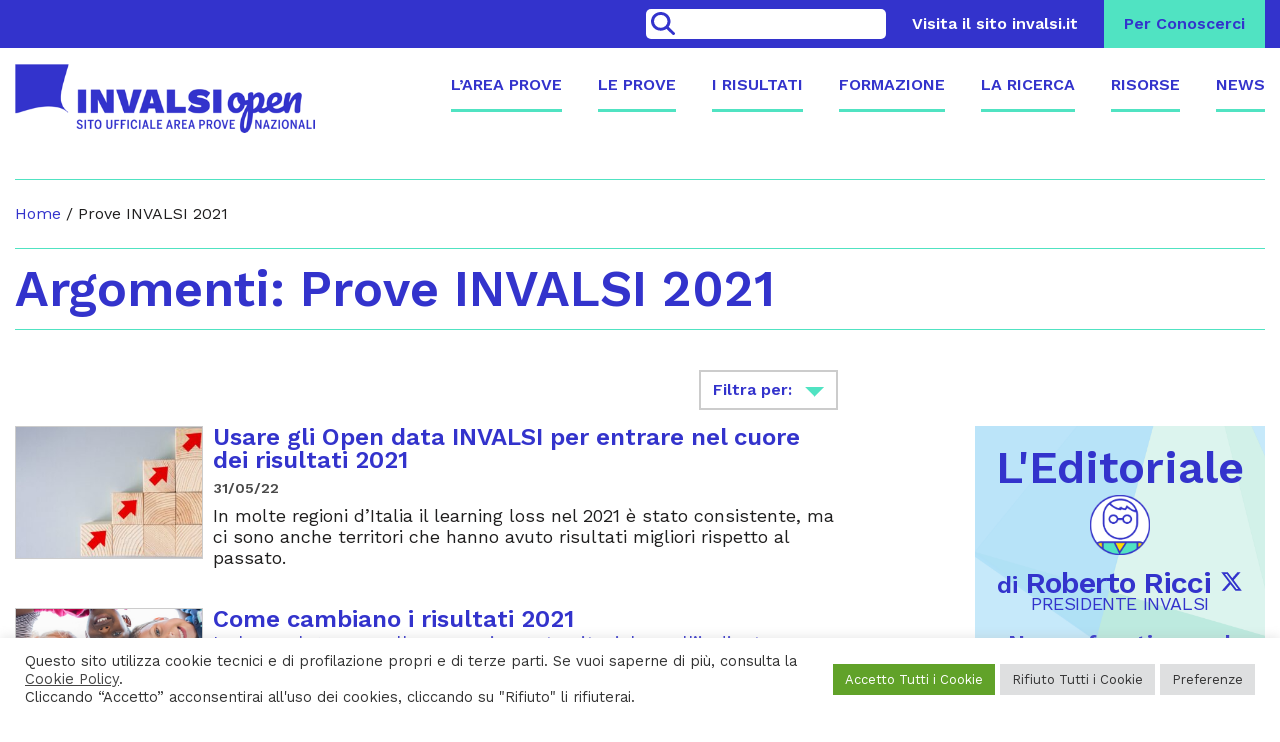

--- FILE ---
content_type: text/html; charset=UTF-8
request_url: https://www.invalsiopen.it/argomenti/prove-invalsi-2021/
body_size: 63156
content:
<!DOCTYPE html>
<html lang="it-IT">
<head>
	<meta charset="UTF-8">
	<meta name="viewport" content="width=device-width, initial-scale=1">
	<link rel="icon" href="https://www.invalsiopen.it/wp-content/themes/invalsi-open/images/favicon.png" type="image/png" />
	<meta name="google-site-verification" content="AgZZVKURoq4cQsvjlzkS1QgtIuoqq3I2_YhWXSSivJE" />
	<title>Prove INVALSI 2021 Archives - INVALSIopen</title>
	<meta name='robots' content='index, follow, max-image-preview:large, max-snippet:-1, max-video-preview:-1' />
	<style>img:is([sizes="auto" i], [sizes^="auto," i]) { contain-intrinsic-size: 3000px 1500px }</style>
	
	<!-- This site is optimized with the Yoast SEO plugin v25.2 - https://yoast.com/wordpress/plugins/seo/ -->
	<link rel="canonical" href="https://invalsi-open.cineca.it/argomenti/prove-invalsi-2021/" />
	<link rel="next" href="https://invalsi-open.cineca.it/argomenti/prove-invalsi-2021/page/2/" />
	<meta property="og:locale" content="it_IT" />
	<meta property="og:type" content="article" />
	<meta property="og:title" content="Prove INVALSI 2021 Archives - INVALSIopen" />
	<meta property="og:url" content="https://invalsi-open.cineca.it/argomenti/prove-invalsi-2021/" />
	<meta property="og:site_name" content="INVALSIopen" />
	<meta name="twitter:card" content="summary_large_image" />
	<meta name="twitter:site" content="@INVALSIopen" />
	<script type="application/ld+json" class="yoast-schema-graph">{"@context":"https://schema.org","@graph":[{"@type":"CollectionPage","@id":"https://invalsi-open.cineca.it/argomenti/prove-invalsi-2021/","url":"https://invalsi-open.cineca.it/argomenti/prove-invalsi-2021/","name":"Prove INVALSI 2021 Archives - INVALSIopen","isPartOf":{"@id":"https://www.invalsiopen.it/#website"},"primaryImageOfPage":{"@id":"https://invalsi-open.cineca.it/argomenti/prove-invalsi-2021/#primaryimage"},"image":{"@id":"https://invalsi-open.cineca.it/argomenti/prove-invalsi-2021/#primaryimage"},"thumbnailUrl":"https://www.invalsiopen.it/wp-content/uploads/2022/05/usare-gli-open-data-invalsi-per-entrare-nel-cuore-dei-risultati-2021-1.jpeg","breadcrumb":{"@id":"https://invalsi-open.cineca.it/argomenti/prove-invalsi-2021/#breadcrumb"},"inLanguage":"it-IT"},{"@type":"ImageObject","inLanguage":"it-IT","@id":"https://invalsi-open.cineca.it/argomenti/prove-invalsi-2021/#primaryimage","url":"https://www.invalsiopen.it/wp-content/uploads/2022/05/usare-gli-open-data-invalsi-per-entrare-nel-cuore-dei-risultati-2021-1.jpeg","contentUrl":"https://www.invalsiopen.it/wp-content/uploads/2022/05/usare-gli-open-data-invalsi-per-entrare-nel-cuore-dei-risultati-2021-1.jpeg","width":1000,"height":600,"caption":""},{"@type":"BreadcrumbList","@id":"https://invalsi-open.cineca.it/argomenti/prove-invalsi-2021/#breadcrumb","itemListElement":[{"@type":"ListItem","position":1,"name":"Home","item":"https://www.invalsiopen.it/"},{"@type":"ListItem","position":2,"name":"Prove INVALSI 2021"}]},{"@type":"WebSite","@id":"https://www.invalsiopen.it/#website","url":"https://www.invalsiopen.it/","name":"INVALSIopen","description":"Sito Ufficiale dell&#039;Area Prove Nazionali","publisher":{"@id":"https://www.invalsiopen.it/#organization"},"potentialAction":[{"@type":"SearchAction","target":{"@type":"EntryPoint","urlTemplate":"https://www.invalsiopen.it/?s={search_term_string}"},"query-input":{"@type":"PropertyValueSpecification","valueRequired":true,"valueName":"search_term_string"}}],"inLanguage":"it-IT"},{"@type":"Organization","@id":"https://www.invalsiopen.it/#organization","name":"Istituto INVALSI","url":"https://www.invalsiopen.it/","logo":{"@type":"ImageObject","inLanguage":"it-IT","@id":"https://www.invalsiopen.it/#/schema/logo/image/","url":"https://test.invalsi-open.cineca.it/wp-content/uploads/2019/03/logo1000.png","contentUrl":"https://test.invalsi-open.cineca.it/wp-content/uploads/2019/03/logo1000.png","width":1000,"height":150,"caption":"Istituto INVALSI"},"image":{"@id":"https://www.invalsiopen.it/#/schema/logo/image/"},"sameAs":["https://x.com/INVALSIopen","https://www.linkedin.com/company/65892484/","https://www.youtube.com/channel/UCjLPdI35y_o7N5bPkEnB6kA"]}]}</script>
	<!-- / Yoast SEO plugin. -->


<link rel='dns-prefetch' href='//use.fontawesome.com' />
<link rel='dns-prefetch' href='//www.googletagmanager.com' />
<link rel="alternate" type="application/rss+xml" title="INVALSIopen &raquo; Prove INVALSI 2021 Feed del tag" href="https://www.invalsiopen.it/argomenti/prove-invalsi-2021/feed/" />
<link rel='stylesheet' id='wp-block-library-css' href='https://www.invalsiopen.it/wp-includes/css/dist/block-library/style.min.css?ver=6.8.3'  media='all' />
<style id='classic-theme-styles-inline-css' type='text/css'>
/*! This file is auto-generated */
.wp-block-button__link{color:#fff;background-color:#32373c;border-radius:9999px;box-shadow:none;text-decoration:none;padding:calc(.667em + 2px) calc(1.333em + 2px);font-size:1.125em}.wp-block-file__button{background:#32373c;color:#fff;text-decoration:none}
</style>
<style id='global-styles-inline-css' type='text/css'>
:root{--wp--preset--aspect-ratio--square: 1;--wp--preset--aspect-ratio--4-3: 4/3;--wp--preset--aspect-ratio--3-4: 3/4;--wp--preset--aspect-ratio--3-2: 3/2;--wp--preset--aspect-ratio--2-3: 2/3;--wp--preset--aspect-ratio--16-9: 16/9;--wp--preset--aspect-ratio--9-16: 9/16;--wp--preset--color--black: #000000;--wp--preset--color--cyan-bluish-gray: #abb8c3;--wp--preset--color--white: #ffffff;--wp--preset--color--pale-pink: #f78da7;--wp--preset--color--vivid-red: #cf2e2e;--wp--preset--color--luminous-vivid-orange: #ff6900;--wp--preset--color--luminous-vivid-amber: #fcb900;--wp--preset--color--light-green-cyan: #7bdcb5;--wp--preset--color--vivid-green-cyan: #00d084;--wp--preset--color--pale-cyan-blue: #8ed1fc;--wp--preset--color--vivid-cyan-blue: #0693e3;--wp--preset--color--vivid-purple: #9b51e0;--wp--preset--gradient--vivid-cyan-blue-to-vivid-purple: linear-gradient(135deg,rgba(6,147,227,1) 0%,rgb(155,81,224) 100%);--wp--preset--gradient--light-green-cyan-to-vivid-green-cyan: linear-gradient(135deg,rgb(122,220,180) 0%,rgb(0,208,130) 100%);--wp--preset--gradient--luminous-vivid-amber-to-luminous-vivid-orange: linear-gradient(135deg,rgba(252,185,0,1) 0%,rgba(255,105,0,1) 100%);--wp--preset--gradient--luminous-vivid-orange-to-vivid-red: linear-gradient(135deg,rgba(255,105,0,1) 0%,rgb(207,46,46) 100%);--wp--preset--gradient--very-light-gray-to-cyan-bluish-gray: linear-gradient(135deg,rgb(238,238,238) 0%,rgb(169,184,195) 100%);--wp--preset--gradient--cool-to-warm-spectrum: linear-gradient(135deg,rgb(74,234,220) 0%,rgb(151,120,209) 20%,rgb(207,42,186) 40%,rgb(238,44,130) 60%,rgb(251,105,98) 80%,rgb(254,248,76) 100%);--wp--preset--gradient--blush-light-purple: linear-gradient(135deg,rgb(255,206,236) 0%,rgb(152,150,240) 100%);--wp--preset--gradient--blush-bordeaux: linear-gradient(135deg,rgb(254,205,165) 0%,rgb(254,45,45) 50%,rgb(107,0,62) 100%);--wp--preset--gradient--luminous-dusk: linear-gradient(135deg,rgb(255,203,112) 0%,rgb(199,81,192) 50%,rgb(65,88,208) 100%);--wp--preset--gradient--pale-ocean: linear-gradient(135deg,rgb(255,245,203) 0%,rgb(182,227,212) 50%,rgb(51,167,181) 100%);--wp--preset--gradient--electric-grass: linear-gradient(135deg,rgb(202,248,128) 0%,rgb(113,206,126) 100%);--wp--preset--gradient--midnight: linear-gradient(135deg,rgb(2,3,129) 0%,rgb(40,116,252) 100%);--wp--preset--font-size--small: 13px;--wp--preset--font-size--medium: 20px;--wp--preset--font-size--large: 36px;--wp--preset--font-size--x-large: 42px;--wp--preset--spacing--20: 0.44rem;--wp--preset--spacing--30: 0.67rem;--wp--preset--spacing--40: 1rem;--wp--preset--spacing--50: 1.5rem;--wp--preset--spacing--60: 2.25rem;--wp--preset--spacing--70: 3.38rem;--wp--preset--spacing--80: 5.06rem;--wp--preset--shadow--natural: 6px 6px 9px rgba(0, 0, 0, 0.2);--wp--preset--shadow--deep: 12px 12px 50px rgba(0, 0, 0, 0.4);--wp--preset--shadow--sharp: 6px 6px 0px rgba(0, 0, 0, 0.2);--wp--preset--shadow--outlined: 6px 6px 0px -3px rgba(255, 255, 255, 1), 6px 6px rgba(0, 0, 0, 1);--wp--preset--shadow--crisp: 6px 6px 0px rgba(0, 0, 0, 1);}:where(.is-layout-flex){gap: 0.5em;}:where(.is-layout-grid){gap: 0.5em;}body .is-layout-flex{display: flex;}.is-layout-flex{flex-wrap: wrap;align-items: center;}.is-layout-flex > :is(*, div){margin: 0;}body .is-layout-grid{display: grid;}.is-layout-grid > :is(*, div){margin: 0;}:where(.wp-block-columns.is-layout-flex){gap: 2em;}:where(.wp-block-columns.is-layout-grid){gap: 2em;}:where(.wp-block-post-template.is-layout-flex){gap: 1.25em;}:where(.wp-block-post-template.is-layout-grid){gap: 1.25em;}.has-black-color{color: var(--wp--preset--color--black) !important;}.has-cyan-bluish-gray-color{color: var(--wp--preset--color--cyan-bluish-gray) !important;}.has-white-color{color: var(--wp--preset--color--white) !important;}.has-pale-pink-color{color: var(--wp--preset--color--pale-pink) !important;}.has-vivid-red-color{color: var(--wp--preset--color--vivid-red) !important;}.has-luminous-vivid-orange-color{color: var(--wp--preset--color--luminous-vivid-orange) !important;}.has-luminous-vivid-amber-color{color: var(--wp--preset--color--luminous-vivid-amber) !important;}.has-light-green-cyan-color{color: var(--wp--preset--color--light-green-cyan) !important;}.has-vivid-green-cyan-color{color: var(--wp--preset--color--vivid-green-cyan) !important;}.has-pale-cyan-blue-color{color: var(--wp--preset--color--pale-cyan-blue) !important;}.has-vivid-cyan-blue-color{color: var(--wp--preset--color--vivid-cyan-blue) !important;}.has-vivid-purple-color{color: var(--wp--preset--color--vivid-purple) !important;}.has-black-background-color{background-color: var(--wp--preset--color--black) !important;}.has-cyan-bluish-gray-background-color{background-color: var(--wp--preset--color--cyan-bluish-gray) !important;}.has-white-background-color{background-color: var(--wp--preset--color--white) !important;}.has-pale-pink-background-color{background-color: var(--wp--preset--color--pale-pink) !important;}.has-vivid-red-background-color{background-color: var(--wp--preset--color--vivid-red) !important;}.has-luminous-vivid-orange-background-color{background-color: var(--wp--preset--color--luminous-vivid-orange) !important;}.has-luminous-vivid-amber-background-color{background-color: var(--wp--preset--color--luminous-vivid-amber) !important;}.has-light-green-cyan-background-color{background-color: var(--wp--preset--color--light-green-cyan) !important;}.has-vivid-green-cyan-background-color{background-color: var(--wp--preset--color--vivid-green-cyan) !important;}.has-pale-cyan-blue-background-color{background-color: var(--wp--preset--color--pale-cyan-blue) !important;}.has-vivid-cyan-blue-background-color{background-color: var(--wp--preset--color--vivid-cyan-blue) !important;}.has-vivid-purple-background-color{background-color: var(--wp--preset--color--vivid-purple) !important;}.has-black-border-color{border-color: var(--wp--preset--color--black) !important;}.has-cyan-bluish-gray-border-color{border-color: var(--wp--preset--color--cyan-bluish-gray) !important;}.has-white-border-color{border-color: var(--wp--preset--color--white) !important;}.has-pale-pink-border-color{border-color: var(--wp--preset--color--pale-pink) !important;}.has-vivid-red-border-color{border-color: var(--wp--preset--color--vivid-red) !important;}.has-luminous-vivid-orange-border-color{border-color: var(--wp--preset--color--luminous-vivid-orange) !important;}.has-luminous-vivid-amber-border-color{border-color: var(--wp--preset--color--luminous-vivid-amber) !important;}.has-light-green-cyan-border-color{border-color: var(--wp--preset--color--light-green-cyan) !important;}.has-vivid-green-cyan-border-color{border-color: var(--wp--preset--color--vivid-green-cyan) !important;}.has-pale-cyan-blue-border-color{border-color: var(--wp--preset--color--pale-cyan-blue) !important;}.has-vivid-cyan-blue-border-color{border-color: var(--wp--preset--color--vivid-cyan-blue) !important;}.has-vivid-purple-border-color{border-color: var(--wp--preset--color--vivid-purple) !important;}.has-vivid-cyan-blue-to-vivid-purple-gradient-background{background: var(--wp--preset--gradient--vivid-cyan-blue-to-vivid-purple) !important;}.has-light-green-cyan-to-vivid-green-cyan-gradient-background{background: var(--wp--preset--gradient--light-green-cyan-to-vivid-green-cyan) !important;}.has-luminous-vivid-amber-to-luminous-vivid-orange-gradient-background{background: var(--wp--preset--gradient--luminous-vivid-amber-to-luminous-vivid-orange) !important;}.has-luminous-vivid-orange-to-vivid-red-gradient-background{background: var(--wp--preset--gradient--luminous-vivid-orange-to-vivid-red) !important;}.has-very-light-gray-to-cyan-bluish-gray-gradient-background{background: var(--wp--preset--gradient--very-light-gray-to-cyan-bluish-gray) !important;}.has-cool-to-warm-spectrum-gradient-background{background: var(--wp--preset--gradient--cool-to-warm-spectrum) !important;}.has-blush-light-purple-gradient-background{background: var(--wp--preset--gradient--blush-light-purple) !important;}.has-blush-bordeaux-gradient-background{background: var(--wp--preset--gradient--blush-bordeaux) !important;}.has-luminous-dusk-gradient-background{background: var(--wp--preset--gradient--luminous-dusk) !important;}.has-pale-ocean-gradient-background{background: var(--wp--preset--gradient--pale-ocean) !important;}.has-electric-grass-gradient-background{background: var(--wp--preset--gradient--electric-grass) !important;}.has-midnight-gradient-background{background: var(--wp--preset--gradient--midnight) !important;}.has-small-font-size{font-size: var(--wp--preset--font-size--small) !important;}.has-medium-font-size{font-size: var(--wp--preset--font-size--medium) !important;}.has-large-font-size{font-size: var(--wp--preset--font-size--large) !important;}.has-x-large-font-size{font-size: var(--wp--preset--font-size--x-large) !important;}
:where(.wp-block-post-template.is-layout-flex){gap: 1.25em;}:where(.wp-block-post-template.is-layout-grid){gap: 1.25em;}
:where(.wp-block-columns.is-layout-flex){gap: 2em;}:where(.wp-block-columns.is-layout-grid){gap: 2em;}
:root :where(.wp-block-pullquote){font-size: 1.5em;line-height: 1.6;}
</style>
<link rel='stylesheet' id='cookie-law-info-css' href='https://www.invalsiopen.it/wp-content/plugins/cookie-law-info/legacy/public/css/cookie-law-info-public.css?ver=3.3.6'  media='all' />
<link rel='stylesheet' id='cookie-law-info-gdpr-css' href='https://www.invalsiopen.it/wp-content/plugins/cookie-law-info/legacy/public/css/cookie-law-info-gdpr.css?ver=3.3.6'  media='all' />
<link rel='stylesheet' id='bootstrap-css' href='https://www.invalsiopen.it/wp-content/themes/invalsi-open/lib/bootstrap/dist/css/bootstrap.min.css?ver=6.8.3'  media='all' />
<link rel='stylesheet' id='owl-css' href='https://www.invalsiopen.it/wp-content/themes/invalsi-open/lib/owl-carousel/dist/assets/owl.carousel.css?ver=2.3.4'  media='all' />
<link rel='stylesheet' id='fancybox-css' href='https://www.invalsiopen.it/wp-content/themes/invalsi-open/lib/fancybox/dist/jquery.fancybox.min.css?ver=3.5.6'  media='all' />
<link rel='stylesheet' id='fontawesome-css' href='https://www.invalsiopen.it/wp-content/themes/invalsi-open/lib/fontawesome/css/all.min.css?ver=5'  media='all' />
<link rel='stylesheet' id='style-css' href='https://www.invalsiopen.it/wp-content/themes/invalsi-open/style.css?ver=49'  media='all' />
<!--n2css--><!--n2js--><script type="text/javascript" defer="defer" src="https://www.invalsiopen.it/wp-includes/js/jquery/jquery.min.js?ver=3.7.1" id="jquery-core-js"></script>
<script type="text/javascript" id="cookie-law-info-js-extra">
/* <![CDATA[ */
var Cli_Data = {"nn_cookie_ids":["CONSENT","CookieLawInfoConsent","cookielawinfo-checkbox-necessary","cookielawinfo-checkbox-functional","cookielawinfo-checkbox-performance","cookielawinfo-checkbox-analytics","cookielawinfo-checkbox-advertisement","cookielawinfo-checkbox-others","yt-remote-device-id","yt.innertube::requests","yt.innertube::nextId","yt-remote-connected-devices","_ga","_gid","_gat_gtag_UA_140912317_1","_ga_5LBB0NMXZR"],"cookielist":[],"non_necessary_cookies":{"necessary":["CookieLawInfoConsent"],"analytics":["CONSENT","_ga","_gid","_gat_gtag_UA_140912317_1","_ga_5LBB0NMXZR"],"advertisement":["yt-remote-device-id","yt.innertube::requests","yt.innertube::nextId","yt-remote-connected-devices"]},"ccpaEnabled":"","ccpaRegionBased":"","ccpaBarEnabled":"","strictlyEnabled":["necessary","obligatoire"],"ccpaType":"gdpr","js_blocking":"1","custom_integration":"","triggerDomRefresh":"","secure_cookies":""};
var cli_cookiebar_settings = {"animate_speed_hide":"500","animate_speed_show":"500","background":"#FFF","border":"#b1a6a6c2","border_on":"","button_1_button_colour":"#61a229","button_1_button_hover":"#4e8221","button_1_link_colour":"#fff","button_1_as_button":"1","button_1_new_win":"","button_2_button_colour":"#333","button_2_button_hover":"#292929","button_2_link_colour":"#444","button_2_as_button":"","button_2_hidebar":"","button_3_button_colour":"#dedfe0","button_3_button_hover":"#b2b2b3","button_3_link_colour":"#333333","button_3_as_button":"1","button_3_new_win":"","button_4_button_colour":"#dedfe0","button_4_button_hover":"#b2b2b3","button_4_link_colour":"#333333","button_4_as_button":"1","button_7_button_colour":"#61a229","button_7_button_hover":"#4e8221","button_7_link_colour":"#fff","button_7_as_button":"1","button_7_new_win":"","font_family":"inherit","header_fix":"","notify_animate_hide":"1","notify_animate_show":"","notify_div_id":"#cookie-law-info-bar","notify_position_horizontal":"right","notify_position_vertical":"bottom","scroll_close":"","scroll_close_reload":"","accept_close_reload":"1","reject_close_reload":"1","showagain_tab":"1","showagain_background":"#fff","showagain_border":"#000","showagain_div_id":"#cookie-law-info-again","showagain_x_position":"100px","text":"#333333","show_once_yn":"","show_once":"10000","logging_on":"","as_popup":"","popup_overlay":"1","bar_heading_text":"","cookie_bar_as":"banner","popup_showagain_position":"bottom-right","widget_position":"left"};
var log_object = {"ajax_url":"https:\/\/www.invalsiopen.it\/wp-admin\/admin-ajax.php"};
/* ]]> */
</script>
<script type="text/javascript" defer="defer" src="https://www.invalsiopen.it/wp-content/plugins/cookie-law-info/legacy/public/js/cookie-law-info-public.js?ver=3.3.6" id="cookie-law-info-js"></script>
<script defer crossorigin="anonymous" integrity="sha384-NhxsZw9+Y+PdEOvg8BK3sOUXXTzoRmr4/ncl+Ogurt6kQgJAVJaJ4LFhjD8qXtol" type="text/javascript" defer="defer" src="https://use.fontawesome.com/releases/v6.4.2/js/all.js" id="font-awesome-official-js"></script>
<script defer crossorigin="anonymous" integrity="sha384-qx63XMht9MNrP09QOmEVrRXzomNz1CKA/p07kyef8nQ+qC/FNDZROxdpMzpLVjeD" type="text/javascript" defer="defer" src="https://use.fontawesome.com/releases/v6.4.2/js/v4-shims.js" id="font-awesome-official-v4shim-js"></script>

<!-- Snippet del tag Google (gtag.js) aggiunto da Site Kit -->
<!-- Snippet Google Analytics aggiunto da Site Kit -->
<script type="text/javascript" defer="defer" src="https://www.googletagmanager.com/gtag/js?id=G-5LBB0NMXZR" id="google_gtagjs-js" async></script>
<script type="text/javascript" id="google_gtagjs-js-after">
/* <![CDATA[ */
window.dataLayer = window.dataLayer || [];function gtag(){dataLayer.push(arguments);}
gtag("set","linker",{"domains":["www.invalsiopen.it"]});
gtag("js", new Date());
gtag("set", "developer_id.dZTNiMT", true);
gtag("config", "G-5LBB0NMXZR");
/* ]]> */
</script>
<link rel="https://api.w.org/" href="https://www.invalsiopen.it/wp-json/" /><link rel="alternate" title="JSON" type="application/json" href="https://www.invalsiopen.it/wp-json/wp/v2/tags/121" /><link rel="EditURI" type="application/rsd+xml" title="RSD" href="https://www.invalsiopen.it/xmlrpc.php?rsd" />
<meta name="generator" content="Site Kit by Google 1.165.0" /><link rel="icon" href="https://www.invalsiopen.it/wp-content/uploads/2020/01/invalsiopen-sito-ufficiale-area-prove-invalsi.png" sizes="32x32" />
<link rel="icon" href="https://www.invalsiopen.it/wp-content/uploads/2020/01/invalsiopen-sito-ufficiale-area-prove-invalsi.png" sizes="192x192" />
<link rel="apple-touch-icon" href="https://www.invalsiopen.it/wp-content/uploads/2020/01/invalsiopen-sito-ufficiale-area-prove-invalsi.png" />
<meta name="msapplication-TileImage" content="https://www.invalsiopen.it/wp-content/uploads/2020/01/invalsiopen-sito-ufficiale-area-prove-invalsi.png" />
</head>

<body class="archive tag tag-prove-invalsi-2021 tag-121 wp-theme-invalsi-open desktop chrome">

	<div class="header-placeholder"></div>

	<div class="topbar py-2 py-lg-0">
		<div class="container">
			<form role="search" method="get" class="search-form" action="https://www.invalsiopen.it">
				<button class="search-submit">&gt;</button>
				<input type="text" class="search-field" value="" name="s">
				<i class="fas fa-lg fa-search mr-2"></i>
			</form>
			<ul id="menu-servizio" class="service-menu text-right"><li id="menu-item-50" class="menu-item menu-item-type-custom menu-item-object-custom menu-item-50"><a target="_blank" href="http://www.invalsi.it/">Visita il sito invalsi.it</a></li>
<li id="menu-item-51" class="menu-item menu-item-type-post_type menu-item-object-page menu-item-51"><a href="https://www.invalsiopen.it/per-conoscerci-area-prove-nazionali/">Per Conoscerci</a></li>
</ul>		</div>
	</div>

	<header class="py-3">
		<div class="container">
			<div class="relative">
				<div class="toggle d-lg-none">
					<div class="line"></div>
					<div class="line"></div>
					<div class="line"></div>
				</div>
			</div>
			<div class="row align-items-center justify-content-between">
				<div class="col-lg-4">
					<a class="logo d-block" href="https://www.invalsiopen.it" title="INVALSIopen">
						<img class="img-fluid" src="https://www.invalsiopen.it/wp-content/themes/invalsi-open/images/logo.png" srcset="https://www.invalsiopen.it/wp-content/themes/invalsi-open/images/logo@2x.png 2x" alt="INVALSIopen">
					</a>
				</div>
				<div class="col-lg-8 text-right">
					<ul id="menu-principale" class="main-menu mobile-menu d-lg-block"><li id="menu-item-43" class="menu-item menu-item-type-post_type menu-item-object-page menu-item-43"><a href="https://www.invalsiopen.it/area-prove/">L’Area Prove</a></li>
<li id="menu-item-45" class="menu-item menu-item-type-post_type menu-item-object-page menu-item-45"><a href="https://www.invalsiopen.it/prove/">Le Prove</a></li>
<li id="menu-item-22503" class="menu-item menu-item-type-post_type menu-item-object-page menu-item-22503"><a href="https://www.invalsiopen.it/risultati/">I Risultati</a></li>
<li id="menu-item-15489" class="menu-item menu-item-type-post_type menu-item-object-page menu-item-15489"><a href="https://www.invalsiopen.it/percorsi-strumenti-invalsi/">Formazione</a></li>
<li id="menu-item-46" class="menu-item menu-item-type-post_type menu-item-object-page menu-item-46"><a href="https://www.invalsiopen.it/ricerca/">La Ricerca</a></li>
<li id="menu-item-371" class="menu-item menu-item-type-post_type menu-item-object-page menu-item-371"><a href="https://www.invalsiopen.it/risorse/">Risorse</a></li>
<li id="menu-item-368" class="menu-item menu-item-type-taxonomy menu-item-object-category menu-item-368"><a href="https://www.invalsiopen.it/categoria/news/">News</a></li>
</ul>				</div>
			</div>
		</div>
	</header>
	<div id="main">

		
				<div class="container">

					<div class="row">
						<div class="col">
							<div class="breadcrumbs">
								<p id="breadcrumbs"><span><span><a href="https://www.invalsiopen.it/">Home</a></span> / <span class="breadcrumb_last" aria-current="page">Prove INVALSI 2021</span></span></p>							</div>
														<h1>Argomenti: Prove INVALSI 2021</h1>
													</div>
					</div>

										<div class="row">
						<div class="col-md-8">
							<div class="filter float-right mb-3">
								<div class="dropdown">
									<button class="btn btn-secondary dropdown-toggle" type="button" id="dropdownMenuButton" data-toggle="dropdown" aria-haspopup="true" aria-expanded="false">
										Filtra per:
									</button>
									<div class="dropdown-menu" aria-labelledby="dropdownMenuButton">
																					<a class="dropdown-item" href="https://www.invalsiopen.it/categoria/dalla-ricerca-invalsi/">Dalla ricerca INVALSI</a>
																					<a class="dropdown-item" href="https://www.invalsiopen.it/categoria/news/dati-ricerca/">Dati dalla Ricerca</a>
																					<a class="dropdown-item" href="https://www.invalsiopen.it/categoria/news/formazione-invalsi/">Formazione</a>
																					<a class="dropdown-item" href="https://www.invalsiopen.it/categoria/news/indagini-internazionali/">Indagini Internazionali</a>
																					<a class="dropdown-item" href="https://www.invalsiopen.it/categoria/editoriale/">L'Editoriale</a>
																					<a class="dropdown-item" href="https://www.invalsiopen.it/categoria/news/">News</a>
																					<a class="dropdown-item" href="https://www.invalsiopen.it/categoria/news/prove-nazionali-invalsi/">Prove INVALSI</a>
																					<a class="dropdown-item" href="https://www.invalsiopen.it/categoria/pubblicazioni/">Pubblicazioni</a>
																					<a class="dropdown-item" href="https://www.invalsiopen.it/categoria/pubblicazioni/articoli/">Pubblicazioni Articoli</a>
																					<a class="dropdown-item" href="https://www.invalsiopen.it/categoria/pubblicazioni/libri/">Pubblicazioni Libri</a>
																					<a class="dropdown-item" href="https://www.invalsiopen.it/categoria/pubblicazioni/rapporti/">Pubblicazioni Rapporti</a>
																					<a class="dropdown-item" href="https://www.invalsiopen.it/categoria/pubblicazioni/working-papers/">Pubblicazioni Working Papers</a>
																					<a class="dropdown-item" href="https://www.invalsiopen.it/categoria/dalla-ricerca-invalsi/articoli-dalla-ricerca-invalsi/">Ricerca Articoli</a>
																					<a class="dropdown-item" href="https://www.invalsiopen.it/categoria/dalla-ricerca-invalsi/libri-dalla-ricerca-invalsi/">Ricerca Libri</a>
																					<a class="dropdown-item" href="https://www.invalsiopen.it/categoria/dalla-ricerca-invalsi/rapporti-dalla-ricerca-invalsi/">Ricerca Rapporti</a>
																					<a class="dropdown-item" href="https://www.invalsiopen.it/categoria/dalla-ricerca-invalsi/working-papers-dalla-ricerca-invalsi/">Ricerca Working Papers</a>
																					<a class="dropdown-item" href="https://www.invalsiopen.it/categoria/news/risorse-genitori/">Risorse per Genitori</a>
																					<a class="dropdown-item" href="https://www.invalsiopen.it/categoria/news/risorse-insegnanti/">Risorse per Insegnanti</a>
																					<a class="dropdown-item" href="https://www.invalsiopen.it/categoria/news/risorse-studenti/">Risorse per Studenti</a>
																					<a class="dropdown-item" href="https://www.invalsiopen.it/categoria/news/sguardi-sulla-scuola/">Sguardi sulla Scuola</a>
																			</div>
								</div>
							</div>
						</div>
					</div>
											
					<div class="row">
						<div class="col-md-8 news-list">
							<div class="news-list-container">
								<div class="news-list-row">
								
																														<div class="loop loop-news mb-4 clearfix">
	<div class="row">
		<div class="col-md-3">
						<a href="https://www.invalsiopen.it/open-data-invalsi-risultati-2021/" class="pull-left d-block mr-3">
							<img width="300" height="210" src="https://www.invalsiopen.it/wp-content/uploads/2022/05/usare-gli-open-data-invalsi-per-entrare-nel-cuore-dei-risultati-2021-1-300x210.jpeg" class="img-full wp-post-image" alt="Usare gli Open data INVALSI per entrare nel cuore dei risultati 2021" decoding="async" fetchpriority="high" />			</a>
		</div>
		<div class="col-md-9">
			<div class="loop-text py-2">	
								<h4 class="mb-2"><a href="https://www.invalsiopen.it/open-data-invalsi-risultati-2021/" title="Usare gli Open data INVALSI per entrare nel cuore dei risultati 2021">Usare gli Open data INVALSI per entrare nel cuore dei risultati 2021</a></h4>
								<div class="date mb-2">31/05/22</div>
				<div class="exc"><p>				In molte regioni d’Italia il learning loss nel 2021 è stato consistente, ma ci sono anche territori che hanno avuto risultati migliori rispetto al passato.		</p>
</div>
			</div>
		</div>
	</div>
</div>																																								<div class="loop loop-news mb-4 clearfix">
	<div class="row">
		<div class="col-md-3">
						<a href="https://www.invalsiopen.it/risultati-invalsi-2021-genere-provenienza-territoriale-escs/" class="pull-left d-block mr-3">
							<img width="300" height="181" src="https://www.invalsiopen.it/wp-content/uploads/2021/11/risultati_categorie_studenti.jpg" class="img-full wp-post-image" alt="Come cambiano i risultati 2021" decoding="async" />			</a>
		</div>
		<div class="col-md-9">
			<div class="loop-text py-2">	
								<h4 class="mb-2"><a href="https://www.invalsiopen.it/risultati-invalsi-2021-genere-provenienza-territoriale-escs/" title="Come cambiano i risultati 2021 <br><small>In base al genere, alla provenienza territoriale e all&#8217;indicatore ESCS</small>">Come cambiano i risultati 2021 <br><small>In base al genere, alla provenienza territoriale e all&#8217;indicatore ESCS</small></a></h4>
								<div class="date mb-2">05/11/21</div>
				<div class="exc"><p>Attraverso la scomposizione del campione è possibile vedere come i risultati cambiano in funzione del genere, della provenienza territoriale e dell&#8217;ESCS.</p>
</div>
			</div>
		</div>
	</div>
</div>																																								<div class="loop loop-news mb-4 clearfix">
	<div class="row">
		<div class="col-md-3">
						<a href="https://www.invalsiopen.it/differenze-genere/" class="pull-left d-block mr-3">
							<img width="300" height="180" src="https://www.invalsiopen.it/wp-content/uploads/2021/10/unopportunita-per-tutti.jpeg" class="img-full wp-post-image" alt="Un’opportunità per tutti" decoding="async" />			</a>
		</div>
		<div class="col-md-9">
			<div class="loop-text py-2">	
								<h4 class="mb-2"><a href="https://www.invalsiopen.it/differenze-genere/" title="Un&#8217;opportunità per tutti">Un&#8217;opportunità per tutti</a></h4>
								<div class="date mb-2">22/10/21</div>
				<div class="exc"><p>Le Prove INVALSI ci offrono indicazioni su quali siano &#8211; se vi sono &#8211; le differenze di genere negli esiti di apprendimento scolastico.</p>
</div>
			</div>
		</div>
	</div>
</div>																																								<div class="loop loop-news mb-4 clearfix">
	<div class="row">
		<div class="col-md-3">
						<a href="https://www.invalsiopen.it/equita-scuola-italiana/" class="pull-left d-block mr-3">
							<img width="300" height="180" src="https://www.invalsiopen.it/wp-content/uploads/2021/10/lequitanellanostrascuola.jpg" class="img-full wp-post-image" alt="L’equità nella nostra scuola" decoding="async" loading="lazy" />			</a>
		</div>
		<div class="col-md-9">
			<div class="loop-text py-2">	
								<h4 class="mb-2"><a href="https://www.invalsiopen.it/equita-scuola-italiana/" title="L’equità nella nostra scuola">L’equità nella nostra scuola</a></h4>
								<div class="date mb-2">08/10/21</div>
				<div class="exc"><p>La variabilità totale dei risultati permette di sapere quanto gli esiti delle Prove INVALSI del primo ciclo dipendono da differenze presenti tra le scuole, tra le classi o tra gli alunni della stessa classe.</p>
</div>
			</div>
		</div>
	</div>
</div>																																								<div class="loop loop-news mb-4 clearfix">
	<div class="row">
		<div class="col-md-3">
						<a href="https://www.invalsiopen.it/effetti-pandemia-apprendimenti-grado-8/" class="pull-left d-block mr-3">
							<img width="300" height="180" src="https://www.invalsiopen.it/wp-content/uploads/2021/09/gli-effettidellapandemia.jpg" class="img-full wp-post-image" alt="Gli effetti della pandemia sugli apprendimenti nel grado 8" decoding="async" loading="lazy" />			</a>
		</div>
		<div class="col-md-9">
			<div class="loop-text py-2">	
								<h4 class="mb-2"><a href="https://www.invalsiopen.it/effetti-pandemia-apprendimenti-grado-8/" title="Gli effetti della pandemia sugli apprendimenti nel grado 8">Gli effetti della pandemia sugli apprendimenti nel grado 8</a></h4>
								<div class="date mb-2">14/09/21</div>
				<div class="exc"><p>I risultati INVALSI del grado 8 di quest&#8217;anno ci permettono di conoscere gli effetti del periodo pandemico sugli apprendimenti degli studenti.</p>
</div>
			</div>
		</div>
	</div>
</div>																																								<div class="loop loop-news mb-4 clearfix">
	<div class="row">
		<div class="col-md-3">
						<a href="https://www.invalsiopen.it/leggere-diseguaglianze-dati/" class="pull-left d-block mr-3">
							<img width="300" height="200" src="https://www.invalsiopen.it/wp-content/uploads/2021/09/dispersioneimplicita-1.jpg" class="img-full wp-post-image" alt="Le diseguaglianze che non si vedono senza dati per tutti" decoding="async" loading="lazy" />			</a>
		</div>
		<div class="col-md-9">
			<div class="loop-text py-2">	
								<h4 class="mb-2"><a href="https://www.invalsiopen.it/leggere-diseguaglianze-dati/" title="Le diseguaglianze che non si vedono senza dati per tutti">Le diseguaglianze che non si vedono senza dati per tutti</a></h4>
								<div class="date mb-2">10/09/21</div>
				<div class="exc"><p>Con i dati INVALSI è possibile conoscere quanti studenti terminano il percorso scolastico senza aver acquisito le competenze fondamentali.</p>
</div>
			</div>
		</div>
	</div>
</div>																																								<div class="loop loop-news mb-4 clearfix">
	<div class="row">
		<div class="col-md-3">
						<a href="https://www.invalsiopen.it/restituzione-dati-invalsi-2021-scuole/" class="pull-left d-block mr-3">
							<img width="300" height="180" src="https://www.invalsiopen.it/wp-content/uploads/2021/09/la-restituzione-dei-dati-invalsi-2021-alle-scuole.jpeg" class="img-full wp-post-image" alt="La restituzione dei dati INVALSI 2021 alle scuole" decoding="async" loading="lazy" />			</a>
		</div>
		<div class="col-md-9">
			<div class="loop-text py-2">	
								<h4 class="mb-2"><a href="https://www.invalsiopen.it/restituzione-dati-invalsi-2021-scuole/" title="La restituzione dei dati INVALSI 2021 alle scuole">La restituzione dei dati INVALSI 2021 alle scuole</a></h4>
								<div class="date mb-2">03/09/21</div>
				<div class="exc"><p>Dal primo settembre tutte le scuole possono accedere ai dati della Rilevazione nazionale 2021 collegandosi all&#8217;area riservata alle scuole.</p>
</div>
			</div>
		</div>
	</div>
</div>																																								<div class="loop loop-news mb-4 clearfix">
	<div class="row">
		<div class="col-md-3">
						<a href="https://www.invalsiopen.it/scuola-ricerca-equita-risultati-invalsi-2021/" class="pull-left d-block mr-3">
							<img width="300" height="180" src="https://www.invalsiopen.it/wp-content/uploads/2021/08/la-scuola-alla-ricerca-dellequita.png" class="img-full wp-post-image" alt="La Scuola alla ricerca dell’equità. La prospettiva offerta dai risultati INVALSI 2021" decoding="async" loading="lazy" />			</a>
		</div>
		<div class="col-md-9">
			<div class="loop-text py-2">	
								<h4 class="mb-2"><a href="https://www.invalsiopen.it/scuola-ricerca-equita-risultati-invalsi-2021/" title="La Scuola alla ricerca dell’equità <br><small>La prospettiva offerta dai Risultati INVALSI 2021</small>">La Scuola alla ricerca dell’equità <br><small>La prospettiva offerta dai Risultati INVALSI 2021</small></a></h4>
								<div class="date mb-2">24/08/21</div>
				<div class="exc"><p>I dati INVALSI ci consegnano evidenze da leggere con fiducia e spunti di riflessione utili per le scelte programmatiche del prossimo futuro.</p>
</div>
			</div>
		</div>
	</div>
</div>																																								<div class="loop loop-news mb-4 clearfix">
	<div class="row">
		<div class="col-md-3">
						<a href="https://www.invalsiopen.it/divari-territoriali-inglese-invalsi-2021/" class="pull-left d-block mr-3">
							<img width="300" height="180" src="https://www.invalsiopen.it/wp-content/uploads/2021/07/idivariterritorialiininglese.jpg" class="img-full wp-post-image" alt="Come cambiano i risultati 2021 in Inglese a livello di macroarea" decoding="async" loading="lazy" />			</a>
		</div>
		<div class="col-md-9">
			<div class="loop-text py-2">	
								<h4 class="mb-2"><a href="https://www.invalsiopen.it/divari-territoriali-inglese-invalsi-2021/" title="Come cambiano i risultati 2021 in Inglese a livello di macroarea">Come cambiano i risultati 2021 in Inglese a livello di macroarea</a></h4>
								<div class="date mb-2">30/07/21</div>
				<div class="exc"><p>Se si sposta l’attenzione verso le macroaree e non più verso il Paese si notano alcune differenze rispetto ai risultati ottenuti nelle Prove INVALSI 2021 di Listening e Reading. </p>
</div>
			</div>
		</div>
	</div>
</div>																																								<div class="loop loop-news mb-4 clearfix">
	<div class="row">
		<div class="col-md-3">
						<a href="https://www.invalsiopen.it/livelli-inglese-prove-invalsi-2021/" class="pull-left d-block mr-3">
							<img width="300" height="180" src="https://www.invalsiopen.it/wp-content/uploads/2021/07/cuffiecontantilibri.jpg" class="img-full wp-post-image" alt="Quanti studenti raggiungono i livelli richiesti in Inglese alle Prove 2021?" decoding="async" loading="lazy" />			</a>
		</div>
		<div class="col-md-9">
			<div class="loop-text py-2">	
								<h4 class="mb-2"><a href="https://www.invalsiopen.it/livelli-inglese-prove-invalsi-2021/" title="Quanti studenti raggiungono i livelli richiesti in Inglese alle Prove 2021?">Quanti studenti raggiungono i livelli richiesti in Inglese alle Prove 2021?</a></h4>
								<div class="date mb-2">20/07/21</div>
				<div class="exc"><p>Anche se la pandemia e il blocco delle attività scolastiche per tempi prolungati sembrano non aver avuto effetti sugli apprendimenti in inglese, si continuano tuttavia a registrare problemi in alcuni momenti del percorso scolastico.</p>
</div>
			</div>
		</div>
	</div>
</div>																												
									<div class="pagination">
										<span aria-current="page" class="page-numbers current">1</span>
<a class="page-numbers" href="https://www.invalsiopen.it/argomenti/prove-invalsi-2021/page/2/">2</a>
<a class="next page-numbers" href="https://www.invalsiopen.it/argomenti/prove-invalsi-2021/page/2/">Successivo &raquo;</a>									</div>

								</div>
							</div>
						</div>
						<div class="col-md-3 offset-md-1">
							<div class="sidebar">

		<div class="widget-sidebar editoriale">
			
		<div class="editoriale-container py-5">
			<div class="container">
				<div class="row">
					<div class="editoriale-box">
						<h4>
							<a href="https://www.invalsiopen.it/categoria/editoriale">
								L'Editoriale
							</a>
						</h4>
						<div class="img-wrapper">
							<img src="https://www.invalsiopen.it/wp-content/themes/invalsi-open/images/bollino.png" alt="Bollino Editoriale" />
						</div>
						<div class="rr-twitter">
							<h5>
								<em>di </em>
								<strong>Roberto Ricci</strong>
								<a class="twitter-link" href="https://twitter.com/r_ricci_invalsi" target="_blank">
									<i class="fa-brands fa-x-twitter fa-xs"></i>
								</a>
								<span>PRESIDENTE INVALSI</span>
							</h5>
						</div>
						<div class="editoriale-last clearfix">
							<h5>
								<a href="https://www.invalsiopen.it/nuove-frontiere-scuola-ricerca/">Nuove frontiere nel rapporto tra Scuola e ricerca</a>
							</h5>
						</div>
					</div>
				</div>
			</div>
		</div>
		
		</div>
		<div class="widget-sidebar bg-grey">
			<div class="py-3 px-4">
				<a class="clearfix" href="https://www.invalsiopen.it/risorse/">
					<img src="https://www.invalsiopen.it/wp-content/themes/invalsi-open/images/icon-download-sidebar.png" srcset="https://www.invalsiopen.it/wp-content/themes/invalsi-open/images/icon-download-sidebar@2x.png 2x" class="float-left mr-3" alt="icona download">
					<h3 class="mt-2">INFORMAZIONI, DOCUMENTI, SERVIZI</h3>
				</a>
			</div>
		</div>
		<div class="widget-sidebar claim">
			<div class="py-3 px-4">
				<a href="https://www.invalsiopen.it/ricerca/">			
					<img src="https://www.invalsiopen.it/wp-content/themes/invalsi-open/images/icon-search-sidebar.png" srcset="https://www.invalsiopen.it/wp-content/themes/invalsi-open/images/icon-search-sidebar@2x.png 2x" class="float-left mr-3" alt="icona search sidebar">
					<h3 class="mt-2">LA RICERCA INVALSI</h3>
				</a>
			</div>
			<hr>
			<div class="py-3 px-4">
				<h4>Scopri la nostra attivit&agrave; di ricerca sulla valutazione</h4>
			</div>
		</div>

		<div class="widget-sidebar cover">
			<div class="py-3 px-4">
				<p><a href="https://www.invalsiopen.it/risultati/risultati-prove-invalsi-2025/"><br />
<img decoding="async" class="alignnone wp-image-2446 size-full" src="https://www.invalsiopen.it/wp-content/uploads/2025/07/Rapporto-Prove-INVALSI-2025.png" alt="Risultati Prove INVALSI 2025" /><br />
</a></p>
			</div>
		</div>

</div>						</div>
					</div>

				</div>

		
	</div>

	<footer class="mt-5 py-5">
		<div class="container">
			<div class="row">
				<div class="col-md-5 mb-4">
					<div class="content">
						<h5><i class="far fa-folder-open"></i> Argomenti</h5>
						<div class="row no-gutters">
																																	<div class="col-6 col-md-4">
										<a href="https://www.invalsiopen.it/argomenti/prove-invalsi-2026/" class="d-block mb-2 p-2 tag">Prove INVALSI 2026</a>
									</div>
																										<div class="col-6 col-md-4">
										<a href="https://www.invalsiopen.it/argomenti/prove-invalsi-2025/" class="d-block mb-2 p-2 tag">Prove INVALSI 2025</a>
									</div>
																										<div class="col-6 col-md-4">
										<a href="https://www.invalsiopen.it/argomenti/dispersione-scolastica/" class="d-block mb-2 p-2 tag">Dispersione scolastica</a>
									</div>
																										<div class="col-6 col-md-4">
										<a href="https://www.invalsiopen.it/argomenti/italiano/" class="d-block mb-2 p-2 tag">Italiano</a>
									</div>
																										<div class="col-6 col-md-4">
										<a href="https://www.invalsiopen.it/argomenti/matematica/" class="d-block mb-2 p-2 tag">Matematica</a>
									</div>
																										<div class="col-6 col-md-4">
										<a href="https://www.invalsiopen.it/argomenti/inglese/" class="d-block mb-2 p-2 tag">Inglese</a>
									</div>
																					</div>
					</div>
				</div>
				<div class="offset-md-1 col-md-3 mb-4">
					<div class="content">
						<h5>Visita il sito</h5>
						<a href="http://www.invalsi.it/" target="_blank">
							<img src="https://www.invalsiopen.it/wp-content/themes/invalsi-open/images/logo-footer.png" srcset="https://www.invalsiopen.it/wp-content/themes/invalsi-open/images/logo-footer@2x.png 2x" class="img-responsive" alt="logo invalsi footer">
						</a>
					</div>
				</div>
				<div class="col-md-3">
					<div class="content">
						<h5><i class="far fa-user"></i> Contatti</h5>
						<p class="p1"><span class="s1"><strong>INVALSI &#8211; Area 1 Rilevazioni Nazionali</strong></span></p>
<p class="p1"><span class="s1">Per informazioni sulle Prove INVALSI: <a class="s1" href="mailto:proveinvalsi@invalsi.it" target="_blank" rel="noopener">proveinvalsi@invalsi.it</a></span></p>
<p class="p1">Per contattare la Redazione di INVALSI<em>open</em>: <a class="s1" href="mailto:info@invalsiopen.it" target="_blank" rel="noopener">info@invalsiopen.it</a></p>
					</div>
				</div>
			</div>
		</div>
		<span style="position:absolute;bottom:0;right:0;color:transparent">16</span>
	</footer>

	<div class="colophon pt-3 pb-4">
		<div class="container">
			<div class="row">
				<div class="col">
					<div class="content">
						<p class="p1" style="text-align: center;"><span class="s1">® INVALSI – Via Ippolito Nievo, 35 &#8211; 00153 ROMA &#8211; tel. 06 941851 &#8211; fax 06 94185215 &#8211; c.f. 92000450582</span><span class="s2"> |<b> <a href="/cookie-policy/">Cookies</a> &#8211; <a href="/privacy-policy/">Privacy Policy</a></b> &#8211; <b><a href="/photo-credits/">Photo Credits</a></b></span></p>
<p>&nbsp;</p>
<p style="text-align: center;"><a href="http://www.istruzione.it/pon/" target="_blank" rel="noopener"><img loading="lazy" decoding="async" style="max-width: 75%;" src="/wp-content/uploads/2019/05/logo-pon.png" alt="logo PON" width="309" height="72" /></a></p>
					</div>
				</div>
			</div>
		</div>
	</div>

	<script type="speculationrules">
{"prefetch":[{"source":"document","where":{"and":[{"href_matches":"\/*"},{"not":{"href_matches":["\/wp-*.php","\/wp-admin\/*","\/wp-content\/uploads\/*","\/wp-content\/*","\/wp-content\/plugins\/*","\/wp-content\/themes\/invalsi-open\/*","\/*\\?(.+)"]}},{"not":{"selector_matches":"a[rel~=\"nofollow\"]"}},{"not":{"selector_matches":".no-prefetch, .no-prefetch a"}}]},"eagerness":"conservative"}]}
</script>
<!--googleoff: all--><div id="cookie-law-info-bar" data-nosnippet="true"><span><div class="cli-bar-container cli-style-v2"><div class="cli-bar-message">Questo sito utilizza cookie tecnici e di profilazione propri e di terze parti. Se vuoi saperne di più, consulta la <a href="https://www.invalsiopen.it/cookie-policy/" id="CONSTANT_OPEN_URL" class="cli-plugin-main-link">Cookie Policy</a>. <br>Cliccando “Accetto” acconsentirai all'uso dei cookies, cliccando su "Rifiuto" li rifiuterai.</div><div class="cli-bar-btn_container"><a id="wt-cli-accept-all-btn" role='button' data-cli_action="accept_all" class="wt-cli-element medium cli-plugin-button wt-cli-accept-all-btn cookie_action_close_header cli_action_button">Accetto Tutti i Cookie</a> <a role='button' id="cookie_action_close_header_reject" class="medium cli-plugin-button cli-plugin-main-button cookie_action_close_header_reject cli_action_button wt-cli-reject-btn" data-cli_action="reject">Rifiuto Tutti i Cookie</a> <a role='button' class="medium cli-plugin-button cli-plugin-main-button cli_settings_button">Preferenze</a></div></div></span></div><div id="cookie-law-info-again" data-nosnippet="true"><span id="cookie_hdr_showagain">Gestisci il consenso</span></div><div class="cli-modal" data-nosnippet="true" id="cliSettingsPopup" tabindex="-1" role="dialog" aria-labelledby="cliSettingsPopup" aria-hidden="true">
  <div class="cli-modal-dialog" role="document">
	<div class="cli-modal-content cli-bar-popup">
		  <button type="button" class="cli-modal-close" id="cliModalClose">
			<svg class="" viewBox="0 0 24 24"><path d="M19 6.41l-1.41-1.41-5.59 5.59-5.59-5.59-1.41 1.41 5.59 5.59-5.59 5.59 1.41 1.41 5.59-5.59 5.59 5.59 1.41-1.41-5.59-5.59z"></path><path d="M0 0h24v24h-24z" fill="none"></path></svg>
			<span class="wt-cli-sr-only">Chiudi</span>
		  </button>
		  <div class="cli-modal-body">
			<div class="cli-container-fluid cli-tab-container">
	<div class="cli-row">
		<div class="cli-col-12 cli-align-items-stretch cli-px-0">
			<div class="cli-privacy-overview">
				<h4>Panoramica sulla privacy</h4>				<div class="cli-privacy-content">
					<div class="cli-privacy-content-text">Questo sito web utilizza i cookie per migliorare la tua esperienza di navigazione. I cookie che sono categorizzati come necessari sono conservati sul tuo browser e sono necessari per le funzionalità di base del sito. Questo sito utilizza anche cookie di terze parti che ci aiutano ad analizzare e comprendere come viene utilizzato il sito. Questi cookie possono essere conservati sul tuo browser solo col tuo consenso. Puoi scegliere di non dare il consenso per questi cookie, ma questo potrebbe peggiorare la tua esperienza di navigazione.</div>
				</div>
				<a class="cli-privacy-readmore" aria-label="Mostra altro" role="button" data-readmore-text="Mostra altro" data-readless-text="Mostra meno"></a>			</div>
		</div>
		<div class="cli-col-12 cli-align-items-stretch cli-px-0 cli-tab-section-container">
												<div class="cli-tab-section">
						<div class="cli-tab-header">
							<a role="button" tabindex="0" class="cli-nav-link cli-settings-mobile" data-target="necessary" data-toggle="cli-toggle-tab">
								Necessari							</a>
															<div class="wt-cli-necessary-checkbox">
									<input type="checkbox" class="cli-user-preference-checkbox"  id="wt-cli-checkbox-necessary" data-id="checkbox-necessary" checked="checked"  />
									<label class="form-check-label" for="wt-cli-checkbox-necessary">Necessari</label>
								</div>
								<span class="cli-necessary-caption">Sempre abilitato</span>
													</div>
						<div class="cli-tab-content">
							<div class="cli-tab-pane cli-fade" data-id="necessary">
								<div class="wt-cli-cookie-description">
									I cookie necessari sono essenziali per il corretto funzionamento del sito. Questi cookie assicurano le funzionalità di base del sito in maniera anonima.
<table class="cookielawinfo-row-cat-table cookielawinfo-winter"><thead><tr><th class="cookielawinfo-column-1">Cookie</th><th class="cookielawinfo-column-3">Durata</th><th class="cookielawinfo-column-4">Descrizione</th></tr></thead><tbody><tr class="cookielawinfo-row"><td class="cookielawinfo-column-1">cookielawinfo-checkbox-advertisement</td><td class="cookielawinfo-column-3">1 anno</td><td class="cookielawinfo-column-4">Impostato dal plugin GDPR Cookie Consent, questo cookie viene utilizzato per registrare il consenso dell'utente per i cookie nella categoria "Pubblicitari".</td></tr><tr class="cookielawinfo-row"><td class="cookielawinfo-column-1">cookielawinfo-checkbox-analytics</td><td class="cookielawinfo-column-3">1 anno</td><td class="cookielawinfo-column-4">Impostato dal plugin GDPR Cookie Consent, questo cookie viene utilizzato per registrare il consenso dell'utente per i cookie nella categoria "Statistici".</td></tr><tr class="cookielawinfo-row"><td class="cookielawinfo-column-1">cookielawinfo-checkbox-functional</td><td class="cookielawinfo-column-3">1 anno</td><td class="cookielawinfo-column-4">Impostato dal plugin GDPR Cookie Consent, questo cookie viene utilizzato per registrare il consenso dell'utente per i cookie nella categoria "Funzionali".</td></tr><tr class="cookielawinfo-row"><td class="cookielawinfo-column-1">cookielawinfo-checkbox-necessary</td><td class="cookielawinfo-column-3">1 anno</td><td class="cookielawinfo-column-4">Impostato dal plugin GDPR Cookie Consent, questo cookie viene utilizzato per registrare il consenso dell'utente per i cookie nella categoria "Necessari".</td></tr><tr class="cookielawinfo-row"><td class="cookielawinfo-column-1">cookielawinfo-checkbox-others</td><td class="cookielawinfo-column-3">1 anno</td><td class="cookielawinfo-column-4">Impostato dal plugin GDPR Cookie Consent, questo cookie viene utilizzato per registrare il consenso dell'utente per i cookie nella categoria "Altri".</td></tr><tr class="cookielawinfo-row"><td class="cookielawinfo-column-1">cookielawinfo-checkbox-performance</td><td class="cookielawinfo-column-3">1 anno</td><td class="cookielawinfo-column-4">Impostato dal plugin GDPR Cookie Consent, questo cookie viene utilizzato per registrare il consenso dell'utente per i cookie nella categoria "Di preferenza".</td></tr><tr class="cookielawinfo-row"><td class="cookielawinfo-column-1">CookieLawInfoConsent</td><td class="cookielawinfo-column-3">1 anno</td><td class="cookielawinfo-column-4">Registra la scelta effettuata dall'utente relativamente all'accettazione dei cookie. Funziona solo in coordinamento con il cookie principale.</td></tr></tbody></table>								</div>
							</div>
						</div>
					</div>
																	<div class="cli-tab-section">
						<div class="cli-tab-header">
							<a role="button" tabindex="0" class="cli-nav-link cli-settings-mobile" data-target="functional" data-toggle="cli-toggle-tab">
								Funzionali							</a>
															<div class="cli-switch">
									<input type="checkbox" id="wt-cli-checkbox-functional" class="cli-user-preference-checkbox"  data-id="checkbox-functional" checked='checked' />
									<label for="wt-cli-checkbox-functional" class="cli-slider" data-cli-enable="Abilitato" data-cli-disable="Disabilitato"><span class="wt-cli-sr-only">Funzionali</span></label>
								</div>
													</div>
						<div class="cli-tab-content">
							<div class="cli-tab-pane cli-fade" data-id="functional">
								<div class="wt-cli-cookie-description">
									Questi cookie servono a supportare delle funzionalità del sito non essenziali. Queste funzionalità includono l’incorporamento di contenuti come video o post provenienti da altri siti o dai social network.
								</div>
							</div>
						</div>
					</div>
																	<div class="cli-tab-section">
						<div class="cli-tab-header">
							<a role="button" tabindex="0" class="cli-nav-link cli-settings-mobile" data-target="performance" data-toggle="cli-toggle-tab">
								Di preferenza							</a>
															<div class="cli-switch">
									<input type="checkbox" id="wt-cli-checkbox-performance" class="cli-user-preference-checkbox"  data-id="checkbox-performance" checked='checked' />
									<label for="wt-cli-checkbox-performance" class="cli-slider" data-cli-enable="Abilitato" data-cli-disable="Disabilitato"><span class="wt-cli-sr-only">Di preferenza</span></label>
								</div>
													</div>
						<div class="cli-tab-content">
							<div class="cli-tab-pane cli-fade" data-id="performance">
								<div class="wt-cli-cookie-description">
									Questi cookie ci aiutano a conservare le impostazioni personali relative alla navigazione sul sito come ad esempio le preferenze relative alla lingua, così da fornirti una migliore esperienza di navigazione.
								</div>
							</div>
						</div>
					</div>
																	<div class="cli-tab-section">
						<div class="cli-tab-header">
							<a role="button" tabindex="0" class="cli-nav-link cli-settings-mobile" data-target="analytics" data-toggle="cli-toggle-tab">
								Statistici							</a>
															<div class="cli-switch">
									<input type="checkbox" id="wt-cli-checkbox-analytics" class="cli-user-preference-checkbox"  data-id="checkbox-analytics" checked='checked' />
									<label for="wt-cli-checkbox-analytics" class="cli-slider" data-cli-enable="Abilitato" data-cli-disable="Disabilitato"><span class="wt-cli-sr-only">Statistici</span></label>
								</div>
													</div>
						<div class="cli-tab-content">
							<div class="cli-tab-pane cli-fade" data-id="analytics">
								<div class="wt-cli-cookie-description">
									Questi cookie raccolgono informazioni come il numero dei visitatori del sito e quali pagine vengono visualizzate. Questi dati ci aiutano a comprendere il funzionamento del sito e come questo può essere migliorato.
<table class="cookielawinfo-row-cat-table cookielawinfo-winter"><thead><tr><th class="cookielawinfo-column-1">Cookie</th><th class="cookielawinfo-column-3">Durata</th><th class="cookielawinfo-column-4">Descrizione</th></tr></thead><tbody><tr class="cookielawinfo-row"><td class="cookielawinfo-column-1">_ga</td><td class="cookielawinfo-column-3">2 anni</td><td class="cookielawinfo-column-4">Il cookie _ga, installato da Google Analytics, calcola i dati di visitatori, sessioni e campagne e tiene anche traccia dell'utilizzo del sito per il rapporto di analisi del sito. Il cookie memorizza le informazioni in modo anonimo e assegna un numero generato casualmente per riconoscere i visitatori unici.</td></tr><tr class="cookielawinfo-row"><td class="cookielawinfo-column-1">_ga_5LBB0NMXZR</td><td class="cookielawinfo-column-3">2 anni</td><td class="cookielawinfo-column-4">Questo cookie è installato da Google Analytics.</td></tr><tr class="cookielawinfo-row"><td class="cookielawinfo-column-1">_gat_gtag_UA_140912317_1</td><td class="cookielawinfo-column-3">1 minuto</td><td class="cookielawinfo-column-4">Impostato da Google per distinguere gli utenti.</td></tr><tr class="cookielawinfo-row"><td class="cookielawinfo-column-1">_gid</td><td class="cookielawinfo-column-3">1 giorno</td><td class="cookielawinfo-column-4">Installato da Google Analytics, il cookie _gid memorizza informazioni su come i visitatori utilizzano un sito Web, creando anche un rapporto analitico delle prestazioni del sito Web. Alcuni dei dati che vengono raccolti includono il numero dei visitatori, la loro origine e le pagine che visitano in modo anonimo.</td></tr><tr class="cookielawinfo-row"><td class="cookielawinfo-column-1">CONSENT</td><td class="cookielawinfo-column-3">2 anni</td><td class="cookielawinfo-column-4">YouTube imposta questo cookie tramite i propri video incorporati e registra dati statistici anonimi.</td></tr></tbody></table>								</div>
							</div>
						</div>
					</div>
																	<div class="cli-tab-section">
						<div class="cli-tab-header">
							<a role="button" tabindex="0" class="cli-nav-link cli-settings-mobile" data-target="advertisement" data-toggle="cli-toggle-tab">
								Pubblicitari							</a>
															<div class="cli-switch">
									<input type="checkbox" id="wt-cli-checkbox-advertisement" class="cli-user-preference-checkbox"  data-id="checkbox-advertisement" />
									<label for="wt-cli-checkbox-advertisement" class="cli-slider" data-cli-enable="Abilitato" data-cli-disable="Disabilitato"><span class="wt-cli-sr-only">Pubblicitari</span></label>
								</div>
													</div>
						<div class="cli-tab-content">
							<div class="cli-tab-pane cli-fade" data-id="advertisement">
								<div class="wt-cli-cookie-description">
									Il nostro sito potrebbe mostrare annunci pubblicitari. Questi cookie permettono di personalizzare gli annunci che potresti visualizzare per renderli più adatti a te. Questi cookie inoltre permettono di monitorare l’efficienza delle campagne pubblicitarie.Le informazioni conservate in questi cookie possono essere usate da terze parti per mostrarti annunci personalizzati anche su altri siti.
<table class="cookielawinfo-row-cat-table cookielawinfo-winter"><thead><tr><th class="cookielawinfo-column-1">Cookie</th><th class="cookielawinfo-column-3">Durata</th><th class="cookielawinfo-column-4">Descrizione</th></tr></thead><tbody><tr class="cookielawinfo-row"><td class="cookielawinfo-column-1">yt-remote-connected-devices</td><td class="cookielawinfo-column-3">persistente</td><td class="cookielawinfo-column-4">YouTube imposta questo cookie per memorizzare le preferenze video dell'utente che visualizza il video YouTube incorporato.</td></tr><tr class="cookielawinfo-row"><td class="cookielawinfo-column-1">yt-remote-device-id</td><td class="cookielawinfo-column-3">persistente</td><td class="cookielawinfo-column-4">YouTube imposta questo cookie per memorizzare le preferenze video dell'utente che visualizza il video YouTube incorporato.</td></tr><tr class="cookielawinfo-row"><td class="cookielawinfo-column-1">yt.innertube::nextId</td><td class="cookielawinfo-column-3">persistente</td><td class="cookielawinfo-column-4">Questo cookie, impostato da YouTube, registra un ID univoco per memorizzare dati su quali video di YouTube l'utente ha visto.</td></tr><tr class="cookielawinfo-row"><td class="cookielawinfo-column-1">yt.innertube::requests</td><td class="cookielawinfo-column-3">persistente</td><td class="cookielawinfo-column-4">Questo cookie, impostato da YouTube, registra un ID univoco per memorizzare dati su quali video di YouTube l'utente ha visto.</td></tr></tbody></table>								</div>
							</div>
						</div>
					</div>
																	<div class="cli-tab-section">
						<div class="cli-tab-header">
							<a role="button" tabindex="0" class="cli-nav-link cli-settings-mobile" data-target="others" data-toggle="cli-toggle-tab">
								Altri							</a>
															<div class="cli-switch">
									<input type="checkbox" id="wt-cli-checkbox-others" class="cli-user-preference-checkbox"  data-id="checkbox-others" />
									<label for="wt-cli-checkbox-others" class="cli-slider" data-cli-enable="Abilitato" data-cli-disable="Disabilitato"><span class="wt-cli-sr-only">Altri</span></label>
								</div>
													</div>
						<div class="cli-tab-content">
							<div class="cli-tab-pane cli-fade" data-id="others">
								<div class="wt-cli-cookie-description">
									Altre tipologie di cookie che non sono classificabili nelle altre categorie.
								</div>
							</div>
						</div>
					</div>
										</div>
	</div>
</div>
		  </div>
		  <div class="cli-modal-footer">
			<div class="wt-cli-element cli-container-fluid cli-tab-container">
				<div class="cli-row">
					<div class="cli-col-12 cli-align-items-stretch cli-px-0">
						<div class="cli-tab-footer wt-cli-privacy-overview-actions">
						
															<a id="wt-cli-privacy-save-btn" role="button" tabindex="0" data-cli-action="accept" class="wt-cli-privacy-btn cli_setting_save_button wt-cli-privacy-accept-btn cli-btn">ACCETTA E SALVA</a>
													</div>
												<div class="wt-cli-ckyes-footer-section">
							<div class="wt-cli-ckyes-brand-logo">Powered by <a href="https://www.cookieyes.com/"><img src="https://www.invalsiopen.it/wp-content/plugins/cookie-law-info/legacy/public/images/logo-cookieyes.svg" alt="CookieYes Logo"></a></div>
						</div>
						
					</div>
				</div>
			</div>
		</div>
	</div>
  </div>
</div>
<div class="cli-modal-backdrop cli-fade cli-settings-overlay"></div>
<div class="cli-modal-backdrop cli-fade cli-popupbar-overlay"></div>
<!--googleon: all--><link rel='stylesheet' id='cookie-law-info-table-css' href='https://www.invalsiopen.it/wp-content/plugins/cookie-law-info/legacy/public/css/cookie-law-info-table.css?ver=3.3.6'  media='all' />
<script type="text/javascript" defer="defer" src="https://www.invalsiopen.it/wp-content/themes/invalsi-open/lib/fastclick/lib/fastclick.js?ver=1.0.6" id="fastclick-js"></script>
<script type="text/javascript" defer="defer" src="https://www.invalsiopen.it/wp-content/themes/invalsi-open/lib/bootstrap/dist/js/bootstrap.bundle.min.js?ver=6" id="bootstrap-js"></script>
<script type="text/javascript" defer="defer" src="https://www.invalsiopen.it/wp-content/themes/invalsi-open/lib/bootstrap/dist/js/dropdown.js?ver=5" id="dropdown-js"></script>
<script type="text/javascript" defer="defer" src="https://www.invalsiopen.it/wp-content/themes/invalsi-open/lib/owl-carousel/dist/owl.carousel.min.js?ver=2.3.4" id="owl-js"></script>
<script type="text/javascript" defer="defer" src="https://www.invalsiopen.it/wp-content/themes/invalsi-open/lib/fancybox/dist/jquery.fancybox.min.js?ver=3.5.6" id="fancybox-js"></script>
<script type="text/javascript" defer="defer" src="https://www.invalsiopen.it/wp-content/themes/invalsi-open/js/script.js?ver=49" id="script-js"></script>


</body>
</html>

--- FILE ---
content_type: application/javascript
request_url: https://www.invalsiopen.it/wp-content/themes/invalsi-open/lib/bootstrap/dist/js/dropdown.js?ver=5
body_size: 26
content:
// empty file to avoid 302